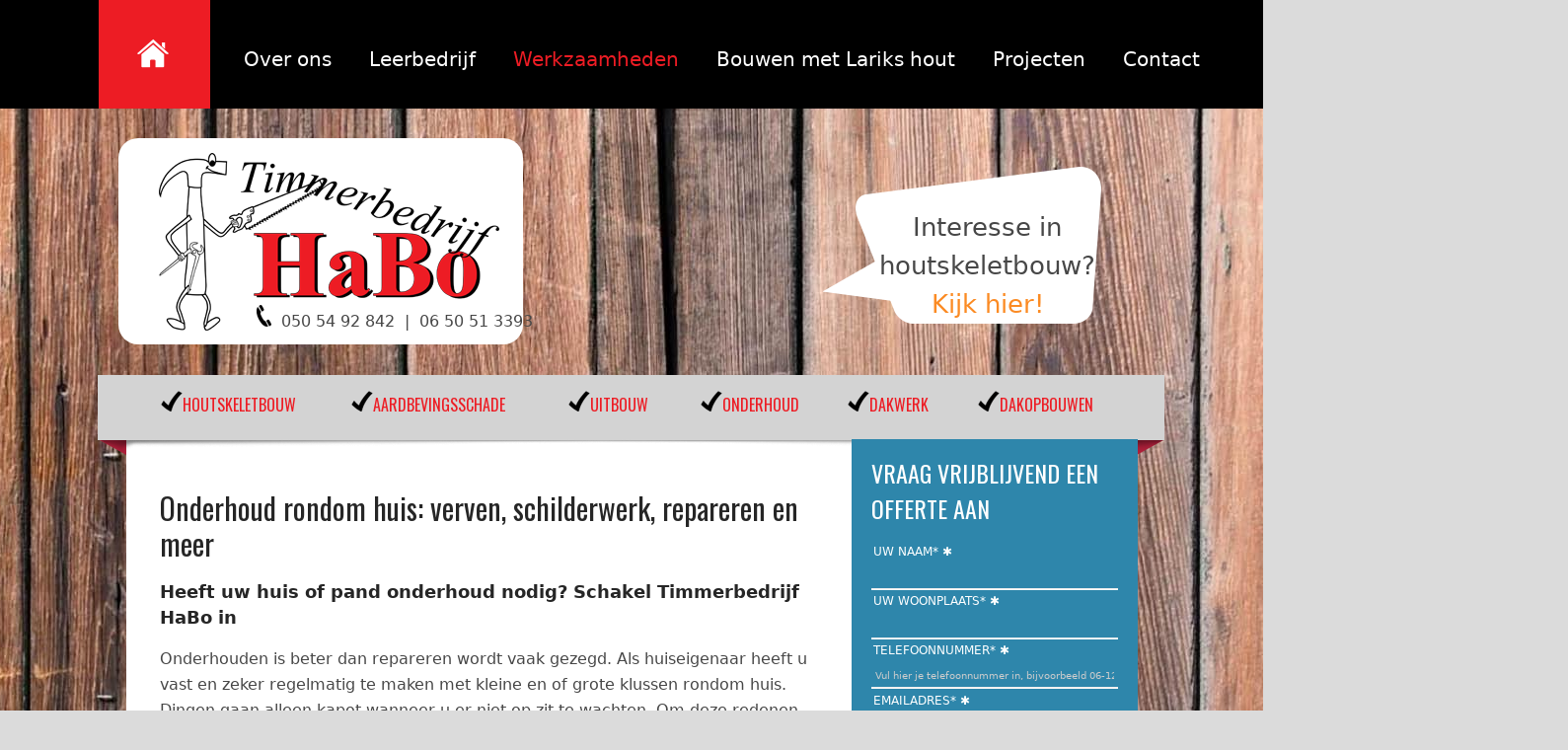

--- FILE ---
content_type: text/javascript; charset=UTF-8
request_url: https://www.timmerbedrijfhabo.nl/source/javascript/javascript.php?c34fa2a4d0c977701c0236064d7df3b4
body_size: 13275
content:
Date.prototype.toISO = function (){var pad = function ( n){return n < 10 ? '0' + n : n;};return '{0}-{1}-{2}'.format(this.getFullYear(),pad( this.getMonth()+ 1),pad( this.getDate()));};if ( !String.prototype.format){String.prototype.format = function (){var content = this + '';for ( var i = 0; i < arguments.length; i++){var value = arguments[ i ];switch ( true){case Array.isArray( value):case typeof value === 'object':content = format_by_object( content, value);break;case typeof value === 'number':case typeof value === 'string':case typeof value === 'boolean':content = replace( content, i, value);}}return content;};var format_by_object = function ( content, data){for ( var key in data){content = replace( content, key, data[ key ]);}return content;};var replace = function ( content, key, value){var regexp = new RegExp( '\\{' + key + '\\}', 'gi');return content.replace( regexp, value);};}HTMLElement.prototype.get_css = function ( attribute){var v = window.getComputedStyle( this, '').getPropertyValue( validate.string( attribute))|| this.style[ attribute ];var n = parseInt( v);return isNaN( n)? v : n;};HTMLElement.prototype.set_css = function ( attribute, value){this.style[ validate.string( attribute)] = validate.scalar( value);};HTMLElement.prototype.css = function ( attribute, value){if ( validate.is.object( attribute)){for ( var name in attribute){this.set_css( name, attribute[ name ]);}}else if ( validate.is.string( value)|| validate.is.number( value)){this.set_css( attribute, value);}else{return this.get_css( attribute);}return this;};Document.prototype.ready = function ( callback){this.addEventListener( 'DOMContentLoaded', callback);};Window.prototype.on = function ( event, callable, options){event_on( this, event, callable, options);};Window.prototype.off = function ( event, options){event_off( this, event, options);};Window.prototype.restore = function ( event, options){event_restore( this, event, options);};NodeList.prototype.on = function ( event, callable){for ( var i = 0; i < this.length; i++){this[ i ].on( event, callable);}};HTMLElement.prototype.on = function ( event, deferer, callable, options){typeof deferer === 'function'? event_on( this, event, deferer, callable): event_on( this, event, on_defered.bind( null, deferer, callable), options);};function on_defered( deferer, callable, e){var target= e.target;var element = target.closest( deferer);if ( element){callable( {type : e.type,target : target,currentTarget: element,pageX: e.pageX,pageY: e.pageY,clientX: e.clientX,clientY: e.clientY,touches: e.touches,which: e.which,altKey : e.altKey,ctrlKey: e.ctrlKey,shiftKey : e.shiftKey,dataTransfer : e.dataTransfer,stopPropagation(){e.stopPropagation();},preventDefault(){e.preventDefault();}});}}function event_on( element, event, callable, options){initiate_event_property( element, 'eventListenerList', event);element.eventListenerList[ event ].push( callable);element.addEventListener( event, callable, options);}function event_off( element, event, options){initiate_event_property( element, 'eventListenerList', event);var events = element.eventListenerList[ event ];if ( events){initiate_event_property( element, 'eventListenerRestore', event);element.eventListenerRestore[ event ] = events;element.eventListenerList[ event ]= [];for ( var i = 0; i < events.length; i++){element.removeEventListener( event, events[ i ], options);}}}function event_restore( element, event, options){initiate_event_property( element, 'eventListenerRestore', event);var events = element.eventListenerRestore[ event ];if ( events){element.off( event, options);element.eventListenerRestore[ event ] = [];for ( var i = 0; i < events.length; i++){element.on( event, events[ i ], options);}}}function initiate_event_property( element, name, event){element[ name ]= element[ name ] || {};element[ name ][ event ] = element[ name ][ event ] || [];}window.onerror = function ( error, url, lineNumber){write_to_console( url + ' ' + lineNumber + ': ' + error);};function window_reload(){window.location.reload();}function window_redirect( location){window.location = location;}function window_redirect_top( location){window.top.location = location;}function write_to_console( message){console.log( message);}function sleep( milliseconds){return new Promise( resolve => setTimeout( resolve, milliseconds || 1000));}function pad( str, max, dir){str = String( str);return str.length < max? pad( (!dir ? '0' : '')+ str + (dir ? '0' : ''), max, dir): str;}window.delay = function (){var timer = {};return function ( callback, milliseconds, id, parameter){id = id || 'delay';milliseconds = milliseconds || 500;clearTimeout( timer[ id ]);timer[ id ] = setTimeout( callback.bind( null, parameter), milliseconds);};}();function integer( mixed){return parseInt( '' + validate.number( mixed));}function number( mixed){return validate.is.value( mixed)&& validate.is.number( mixed)? parseFloat( '' + mixed): 0;}function float( float, decimals){float = parseFloat( '' + (validate.number( float)|| 0));if ( validate.is.number( decimals)){decimals = integer( decimals || 0);var increaseDecimals = float * Math.pow( 10, decimals + 2);var roundAndDecrease = Math.round( increaseDecimals)/ Math.pow( 10, 2);float= Math.round( roundAndDecrease)/ Math.pow( 10, decimals);}return float;}function empty( mixed){switch ( true){case isPlainObject( mixed)&& isEmptyObject( mixed):case mixed === null:case mixed === false:case mixed === undefined:case mixed === 'undefined':case mixed === 0:case mixed === '':case mixed === '0':case mixed.length === 0:return true;}return false;}function isEmptyObject( object){return Object.keys( object).length === 0;}function isPlainObject( object){if ( object === null || typeof (object)!== 'object' || object.nodeType || object === object.window){return false;}return !(object.constructor &&!Object.prototype.hasOwnProperty.call( object.constructor.prototype, 'isPrototypeOf'));}function enter_space_activate( e, callable){if ( validate.is.keycode( e)){switch ( true){case validate.keycode( e)=== KEY_ENTER:case validate.keycode( e)=== KEY_SPACE:validate.function( callable)( e);e.preventDefault();}}}function error_confirm( response, confirm){return response !== LN_SUCCES + ''? response || 'unknown error': confirm;}var create = {input( name, type){var e= create.element( 'input');e.name = name;if ( type){e.type = validate.string( type);}return e;},select( value, options){var e= create.element( 'select');e.name = value;if ( options && options.length){for ( var i = 0; i < options.length; i++){e.appendChild( create.element( 'option', options[ i ]));}}return e;},element( type, content, attributes){attributes = isPlainObject( type)? type : attributes || {};type = isPlainObject( type)? 'div' : type || 'div';var e = document.createElement( type);if ( content){e.appendChild( create.fromHtml( content));}for ( var name in attributes){e.setAttribute( name, attributes[ name ]);}return e;},fromHtml( html){switch ( true){case validate.is.scalar( html):var e = create.element( 'template');e.innerHTML = html;return e.content;case validate.is.node( html):case validate.is.element( html):case validate.is.nodelist( html):return html;}create.error( E_TYPE_HTMLSTRING);},firstChildFromHtml( html){return create.fromHtml( html).firstElementChild;},error( message){throw new Error( message || E_UNDEFINED_MESSAGE);},dragstart( e){if ( e.hasOwnProperty( 'originalEvent')){e = e.originalEvent;}var img = new Image;img.src = IMAGE_EMPTY;e.dataTransfer.setDragImage( img, 0, 0);e.dataTransfer.setData( 'text/html', 'dragstart');e.stopPropagation();}};if ( grecaptcha === undefined){var grecaptcha = {ready(){},execute(){}};}function post( url, data){var l = window.location;return send( 'post', l.protocol + '/' + '/' + l.hostname + (url || ''), data);}function send( method, url, data){switch ( true){case validate.string( method, '"method" is undefined.'):case validate.string( url, '"url" is undefined.'):return false;}var p = $http( url)[ method ]( data);return {done( callback, reject){p.then( callback, reject).catch( write_to_console);}};}function $http( url){var local = {};local.create = {request( data){var request = new FormData;for ( var k in data){request.append( k, data[ k ]);}return request;}};local.ajax = function ( method, url, data){return new Promise( function ( resolve, reject){var xhr = new XMLHttpRequest;if ( !xhr){console.error( 'browser does not support XMLHttpRequest.');}xhr.onload = function (){switch ( this.status){case 200:resolve( this.response);break;default:reject( this.statusText);}};xhr.onerror = function ( e){if ( !e instanceof ProgressEvent){console.error( 'request error occurred');reject( 'a request error occurred ' + this.statusText);}};xhr.onabort = function (){console.warn( 'request aborted: ');reject( 'request aborted');};xhr.ontimeout = function (){console.error( 'request timeout');reject( 'request timeout');};xhr.open( method, url, true);xhr.send(data instanceof FormData? data: local.create.request( data));});};return {post( data){return local.ajax( 'POST', url, data);},get( data){return local.ajax( 'GET', url, data);}};}function extract_directory_from_file( path, extention){var file = '', ext = extention || '.php';if ( path && path.lastIndexOf( ext)> -1){file = path.substring( 0, path.lastIndexOf( ext));}return file.substring( 0, file.lastIndexOf( '/'))+ '/';}const __DIR__ = extract_directory_from_file( window.location.pathname);const LN_SUCCES = 200;const BODY= 'body';const LIMIT = 'limit';const LIMITCLASS= '.limit';const ACTIVE= 'active';const ACTIVECLASS = '.active';const CHILDREN= 'children';const CHILDCLASS= '.children';const IMAGE_EMPTY = '[data-uri]';const OPENED= 'opened';const CLOSED= 'closed';const DRAGOVER= 'dragover';const DRAGAPPEND= 'append';const DATA_ID = 'data-id';const DATA_NODE = '[data-id]';const DATA_NULL = '[data-id="0"]';const KEY_ENTER= 13;const KEY_SHIFT= 16;const KEY_ESCAPE = 27;const KEY_SPACE= 32;const KEY_END= 35;const KEY_HOME = 36;const KEY_LEFT = 37;const KEY_UP = 38;const KEY_RIGHT= 39;const KEY_DOWN = 40;const KEY_N= 78;const KEY_O= 79;const KEY_Y= 89;const validate = {is: {value( mixed){return empty( mixed)=== false;},string( mixed){return typeof mixed === 'string' && validate.is.value( mixed);},number( mixed){return !!(typeof mixed).match( /(number|string)/)&& (mixed * (1 - 1)=== 0);},scalar( mixed){return validate.is.string( mixed)|| validate.is.number( mixed)|| validate.is.boolean( mixed);},boolean( mixed){return typeof mixed === 'boolean';},array( mixed){return Array.isArray( mixed);},object( mixed){return typeof mixed === 'object' && isPlainObject( mixed);},object_google( mixed){return typeof mixed === 'object' && isPlainObject( mixed)&& typeof mixed.Map === 'function'&& typeof mixed.Marker === 'function'&& typeof mixed.LatLngBounds === 'function'&& typeof mixed.LatLng === 'function'&& typeof mixed.fitBounds === 'function'&& typeof mixed.InfoWindow === 'function';},html( mixed){var regEx = new RegExp( '<[a-z][^>]+>', 'ig');return validate.is.string( mixed)&& !!mixed.match( regEx)&& !!mixed.match( regEx)[ 0 ];},path( mixed){var regEx = new RegExp( '^\/', 'ig');return validate.is.string( mixed)&& !!mixed.match( regEx);},date( mixed){var regEx = new RegExp( '^[0-9-]{1,5}-[0-9]{2}-[0-9]{2}$');return validate.is.string( mixed)&& !!mixed.trim().match( regEx);},month( mixed){return !!mixed && validate.is.number( mixed)>= 1 && mixed <= 12;},keycode( mixed){return !empty( mixed)&& ('number' === typeof mixed.which ||'number' === typeof mixed.keyCode);},json( mixed){try{JSON.parse( validate.string( mixed));return true;}catch ( e){return false;}},class( mixed, callable){return validate.is.function( callable)&& mixed&& mixed.constructor.name === callable.name;},call( instance, constructor){return !!constructor && instance instanceof constructor;},classChild( mixed, callable){return validate.is.function( callable)&& mixed&& mixed.constructor.name.indexOf( callable.name)!== -1;},function( mixed){return typeof mixed === 'function';},nodeName( type, mixed){return validate.is.element( mixed)&& mixed.nodeName.toLowerCase()=== type;},file( mixed){return validate.is.nodeName( 'input', mixed)&& mixed.getAttribute( 'type')=== 'file';},submit( mixed){return validate.is.nodeName( 'input', mixed)&& mixed.getAttribute( 'type')=== 'submit';},checkbox( mixed){return validate.is.nodeName( 'input', mixed)&& mixed.getAttribute( 'type')=== 'checkbox';},input( mixed){return validate.is.nodeName( 'input', mixed);},image( mixed){return validate.is.nodeName( 'img', mixed);},select( mixed){return validate.is.nodeName( 'select', mixed);},textarea( mixed){return validate.is.nodeName( 'textarea', mixed);},dom( type, mixed){return validate.is.dom2[ type ]( mixed)|| validate.is.dom1[ type ]( mixed);},node( mixed){return validate.is.dom( 'node', mixed);},element( mixed){return validate.is.dom( 'element', mixed);},document( mixed){return validate.is.dom( 'document', mixed);},nodelist( mixed){return validate.is.dom( 'nodelist', mixed);},fragment( mixed){return validate.is.dom( 'fragment', mixed);},instance( mixed, instance){return 'function' === typeof instance && mixed instanceof instance;},dom2: {node( mixed){return validate.is.instance( mixed, Node);},element( mixed){return validate.is.instance( mixed, HTMLElement);},document( mixed){return validate.is.instance( mixed, document);},nodelist( mixed){return validate.is.instance( mixed, NodeList);},fragment( mixed){return validate.is.instance( mixed, DocumentFragment);}},dom1: {node( mixed){return !!mixed && typeof mixed === 'object'&& typeof mixed.nodeType === 'number'&& typeof mixed.nodeName === 'string';},element( mixed){return validate.is.dom1.node( mixed)&& mixed.nodeType === 1;},document( mixed){return validate.is.dom1.node( mixed)&& mixed.nodeType === 9;},nodelist( mixed){return !!mixed&& typeof mixed.length === 'number'&& typeof mixed.item === 'function'&& typeof mixed.keys === 'function'&& typeof mixed.values === 'function'&& typeof mixed.entries === 'function'&& typeof mixed.forEach === 'function';},fragment( mixed){return validate.is.dom1.node( mixed)&& mixed.nodeType === 11;}},not: {string( mixed){return validate.is.string( mixed)!== true;},function( mixed){return validate.is.function( mixed)!== true;}}},type( type, message, mixed){if ( validate.is.not.string( type)|| validate.is.not.function( validate.is[ type ])){create.error( E_UNDEFINED_TYPE);}return validate.is[ type ].apply( null, Array.prototype.slice.call( arguments, 2))? mixed: create.error( message);},value( mixed, message){return validate.type( 'value', message || E_UNDEFINED_VALUE, mixed);},json( mixed, message){return JSON.parse( validate.type( 'json', message || E_TYPE_JSONSTRING, mixed));},html( mixed, message){return validate.type( 'html', message || E_TYPE_HTMLSTRING, mixed);},path( mixed, message){return validate.type( 'path', message || E_UNDEFINED_PATH, mixed);},date( mixed, message){return validate.type( 'date', message || E_TYPE_DATE, mixed);},month( mixed, message){return validate.type( 'month', message || E_TYPE_MONTH, mixed);},keycode( mixed, message){validate.type( 'keycode', message || E_UNDEFINED_KEYCODE, mixed);return typeof mixed.which === 'number' ? mixed.which : mixed.keyCode;},string( mixed, message){return validate.type( 'string', message || E_TYPE_STRING, mixed);},number( mixed, message){return validate.type( 'number', message || E_TYPE_NUMBER, mixed);},scalar( mixed, message){return validate.type( 'scalar', message || E_TYPE_SCALAR, mixed);},boolean( mixed, message){return validate.type( 'boolean', message || E_TYPE_BOOLEAN, mixed);},array( mixed, message){return validate.type( 'array', message || E_TYPE_ARRAY, mixed);},object( mixed, message){return validate.type( 'object', message || E_TYPE_OBJECT, mixed);},object_google( mixed , message){return validate.type( 'object', message || E_INSTANCEOF_GOOGLE, mixed);},function( mixed, message){return validate.type( 'function', message || E_TYPE_FUNCTION, mixed);},class( mixed, callable, message){var error = E_INSTANCEOF.format( callable.name);return validate.type( 'class', message || error, mixed, callable);},call( instance, constructor, message){validate.type( 'call', message || E_CLASS_CALL, instance, constructor);},classChild( mixed, callable, message){var error = E_INSTANCEOF.format( callable.name);return validate.type( 'classChild', message || error, mixed, callable);},input( mixed, message){return validate.type( 'input', message || E_INSTANCEOF_INPUT, mixed);},checkbox( mixed, message){return validate.type( 'input', message || E_INSTANCEOF_CHECKBOX, mixed);},image( mixed, message){return validate.type( 'image', message || E_INSTANCEOF_IMAGE, mixed);},select( mixed, message){return validate.type( 'select', message || E_INSTANCEOF_SELECT, mixed);},element( mixed, message){return validate.type( 'element', message || E_INSTANCEOF_HTMLELEMENT, mixed);},document( mixed, message){return validate.type( 'document', message || E_INSTANCEOF_HTMLDOCUMENT, mixed);},nodelist( mixed, message){return validate.type( 'nodelist', message || E_INSTANCEOF_NODELIST, mixed);},fragment( mixed, message){return validate.type( 'fragment', message || E_INSTANCEOF_HTMLELEMENT, mixed);}};const E_TYPE = 'Variable is not a(n)[{0}]';const E_TYPE_NUMBER= E_TYPE.format( 'number');const E_TYPE_BOOLEAN = E_TYPE.format( 'boolean');const E_TYPE_STRING= E_TYPE.format( 'string');const E_TYPE_SCALAR= E_TYPE.format( 'scalar');const E_TYPE_ARRAY = E_TYPE.format( 'array');const E_TYPE_OBJECT= E_TYPE.format( 'object');const E_TYPE_FUNCTION= E_TYPE.format( 'function');const E_TYPE_FORM= E_TYPE.format( '(Form)Element');const E_TYPE_HTMLSTRING= E_TYPE.format( 'HTML String');const E_TYPE_JSONSTRING= E_TYPE.format( 'JSON String');const E_TYPE_DATE= E_TYPE.format( 'date');const E_TYPE_MONTH = E_TYPE.format( 'month');const E_CLASS_CALL = 'Cannot call this class as a function';const E_FUNCTION = '{0} is not a function';const E_FUNCTION_PREVENTDEFAULT= E_FUNCTION.format( 'e.preventDefault');const E_FUNCTION_STOPPROPAGATION = E_FUNCTION.format( 'e.stopPropagation');const E_INSTANCEOF = 'Variable is not an instanceOf class [{0}].';const E_INSTANCEOF_DATE= E_INSTANCEOF.format( 'Date');const E_INSTANCEOF_MESSAGE = E_INSTANCEOF.format( 'Message');const E_INSTANCEOF_NODELIST= E_INSTANCEOF.format( '(HTML)NodeList');const E_INSTANCEOF_HTMLELEMENT = E_INSTANCEOF.format( '(HTML)Element');const E_INSTANCEOF_HTMLDOCUMENT= E_INSTANCEOF.format( '(HTML)Document');const E_INSTANCEOF_IMAGE = E_INSTANCEOF.format( '(Image)Element');const E_INSTANCEOF_INPUT = E_INSTANCEOF.format( '(Input)Element');const E_INSTANCEOF_CHECKBOX= E_INSTANCEOF.format( '(Checkbox)Element');const E_INSTANCEOF_SELECT= E_INSTANCEOF.format( '(Select)Element');const E_INSTANCEOF_GOOGLE= E_INSTANCEOF.format( 'google.maps');const E_INSTANCEOF_GOOGLEMAP = E_INSTANCEOF.format( 'Map');const E_INSTANCEOF_GOOGLEMARKER= E_INSTANCEOF.format( 'Google_Marker');const E_INSTANCEOF_DRAGGABLE = E_INSTANCEOF.format( 'Draggable');const E_INSTANCEOF_RECORD= E_INSTANCEOF.format( 'Record');const E_INSTANCEOF_SCROLLER= E_INSTANCEOF.format( 'Scroller');const E_UNDEFINED= '{0} is undefined.';const E_UNDEFINED_DATA_ID= E_UNDEFINED.format( '[data-id]');const E_UNDEFINED_PATH = E_UNDEFINED.format( 'Path');const E_UNDEFINED_LIST = E_UNDEFINED.format( 'List');const E_UNDEFINED_MESSAGE= E_UNDEFINED.format( 'Error message');const E_UNDEFINED_RECORD = E_UNDEFINED.format( 'Record(s)');const E_UNDEFINED_VALUE= E_UNDEFINED.format( 'Value');const E_UNDEFINED_KEYCODE= E_UNDEFINED.format( 'Keycode');const E_UNDEFINED_TYPE = E_UNDEFINED.format( 'Type');const E_UNDEFINED_TITLE= E_UNDEFINED.format( 'title element');const E_UNDEFINED_VISIBLE= E_UNDEFINED.format( 'visible element');const E_UNDEFINED_SCROLLER = E_UNDEFINED.format( 'scroller element');function Slideshow(){validate.call( this, Slideshow);var share = this, local = {};const DEFAULT_SPEED_LEVEL = 1;const SECOND_TO_MILLISECOND = 1000;local.timer = 0;local.pointer = 0;local.stop = false;local.element = false;local.navigation = false;local.speed = [0, 12, 8, 4, 2, 1];local.get = {timer(){return local.timer;},pointer(){return local.pointer;},speed(){var speed = localStorage.slideshow_timer || local.get.element().getAttribute( 'data-speed');return speed ? integer( speed): DEFAULT_SPEED_LEVEL;},stop(){return validate.element( local.stop);},element(){return validate.element( local.element);},slider(){return local.get.element().closest( '.slider');},navigation(){return validate.nodelist( local.navigation);},children(){return local.get.element().children;},count(){return local.get.children().length - 1;},current: {element(){return local.get.children()[ local.get.pointer()];},navigation(){return local.get.navigation()[ local.get.pointer()];}}};local.seek = {navigation( element){var navigation = local.get.navigation();for ( var i = 0; i < navigation.length; i++){if ( navigation[ i ] === element){return i;}}return 0;}};local.set = {timer( value){local.timer = value;},speed( value){if ( value){local.get.element().setAttribute( 'data-speed', value);}},active(){if ( local.is.slideshow()){local.get.current.element().classList.add( ACTIVE);}if ( local.is.navigation()){local.get.current.navigation().classList.add( ACTIVE);}},stop( value){local.stop = value;local.get.stop();},element( value){local.element = value;local.get.element();},navigation( value){local.navigation = value;local.get.navigation();},pointer( pointer){local.clear.active();local.pointer = local.calculate.pointer( pointer);}};share.set= {};share.set.stop = local.set.stop;share.set.element= local.set.element;share.set.navigation = local.set.navigation;local.slide = function (){var speed = local.calculate.speed( local.get.speed());if ( speed){local.set.speed( speed);var time = local.speed[ speed ] * SECOND_TO_MILLISECOND;local.clear.timer();local.set.timer( setTimeout( local.move.next, time));}local.set.active();};local.move = {next(){local.set.pointer( local.get.pointer()+ 1);local.slide();},previous(){local.set.pointer( local.get.pointer()- 1);local.slide();},navigation( e){var element = validate.element( e.currentTarget);if ( element.classList.contains( 'active')){share.event.stop();return;}local.set.pointer( local.seek.navigation( element));local.slide();}};local.calculate = {pointer( value){var max = local.get.count();return value > max ? 0 : (value < 0 ? max : value);},speed( value){var speed;if ( validate.is.number( value)){speed = integer( value);speed = Math.min( Math.max( speed, 0), local.speed.length - 1);}return speed || 0;}};local.is = {stop(){return local.stop !== false;},slideshow(){return local.get.children().length > 0;},navigation(){return local.navigation !== false && empty( local.navigation)=== false;}};local.clear = {timer(){clearTimeout( local.get.timer());},active(){if ( local.is.slideshow()){local.get.current.element().classList.remove( ACTIVE);}if ( local.is.navigation()){local.get.current.navigation().classList.remove( ACTIVE);}if ( local.is.stop()){local.get.stop().classList.remove( ACTIVE);}}};share.event = {next: local.move.next,previous: local.move.previous,navigation: local.move.navigation,stop(){var element = local.get.stop();if ( element.classList.contains( ACTIVE)){local.move.next();element.classList.remove( ACTIVE);}else{local.clear.timer();element.classList.add( ACTIVE);}}};share.initiate ={navigation(){if ( local.is.navigation()){var elements = local.get.children(),navigation = local.get.navigation(),element= navigation[ 0 ];for ( var i = navigation.length; i < elements.length; i++){element.parentNode.insertBefore( element.cloneNode( true), element);}}}};share.execute = local.slide;}function Readmore(){validate.call( this, Readmore);var share = this, local = {};local.elements = [];local.get = {elements(){return local.elements;},open( e){return e.dataset.open || 'lees meer...';},close( e){return e.dataset.close || 'lees minder...';}};local.set = {elements( value){local.elements = validate.nodelist( value);},open( e){e.dataset.display = 'true';e.style.height= e.scrollHeight + 'px';},close( e){e.dataset.display = '';e.style.height= '';}};share.set= {};share.set.elements = local.set.elements;local.is = {open( e){return e.dataset.display === 'true';}};local.create = {toggle( value){return create.element( 'a', value, {'href' : '/','class': 'toggle','title': value});}};local.clear = {};share.event = {click( e){var toggle = validate.element( e.currentTarget);var readmore = toggle.previousElementSibling;if ( local.is.open( readmore)){toggle.innerHTML = local.get.open( readmore);toggle.setAttribute( 'title', local.get.open( readmore));local.set.close( readmore);}else{toggle.innerHTML = local.get.close( readmore);toggle.setAttribute( 'title', local.get.close( readmore));local.set.open( readmore);}e.preventDefault();},keydown( e){enter_space_activate( e, share.event.click);}};share.execute = function (){var elements = local.get.elements();for ( var i = 0; i < elements.length; i++){var e = elements[ i ];e.parentNode.insertBefore(local.create.toggle( local.get.open( e)),e.nextSibling);}};}function Runner(){var share = this, local = {};validate.call( share, Runner);local.elements = false;local.steps = 0;local.interval = 0;local.options = {rootMargin: '0px',threshold : 1};local.get = {elements(){return validate.nodelist( local.elements);},options(){return validate.object( local.options);},steps(){return validate.number( local.steps);},interval(){return validate.number( local.interval);}};local.set = {elements( value){local.elements = value;local.get.elements();},options( value){local.options = value;local.get.options();},steps( value){local.steps = value;local.get.steps();},interval( value){local.interval = value;local.get.interval();}};share.set= {};share.set.elements = local.set.elements;share.set.steps= local.set.steps;share.set.interval = local.set.interval;share.set.options= local.set.options;local.format = {number( value){return new Intl.NumberFormat( 'nl-NL').format( value);}};local.observer = function ( entries, observer){entries.forEach( entry =>{if ( entry.isIntersecting){observer.disconnect();var regEx = new RegExp( '[^0-9]', 'gi');var run= entry.target;var end= parseInt( run.innerHTML.replace( regEx, '')),step = Math.floor( end / local.get.steps());run.innerHTML = local.format.number( step);local.runner( run, step, step, end);}});};local.runner = function ( run, step, current, end){var value = current + step;if ( value > end){run.innerHTML = local.format.number( end);}else{run.innerHTML = local.format.number( value);setTimeout( local.runner.bind( null, run, step, value, end), local.get.interval());}};share.execute = function (){local.get.elements().forEach( runner =>{if ( runner){new IntersectionObserver( local.observer, local.get.options()).observe( runner);}});};}function Elements_Resize(){validate.call( this, Elements_Resize);var share = this, local = {};local.delta = 0;local.threshold = 0;local.get = {delta( e){return e.offsetTop + e.scrollHeight + local.get.padding( e)- local.threshold;},padding( e){return local.is.contentBox( e)? e.css( 'padding-top')+ e.css( 'padding-bottom'): 0;},movable(){return local.get.elements.text().concat( local.get.elements.image()).filter( function ( e){return local.is.movable( e);});},resizable(){return local.get.elements.text().concat( local.get.elements.menu());},elements: {content(){return document.body.querySelector( '#hoofd > #content');},bottom(){return document.body.querySelector( '#hoofd > #bottom');},text(){return local.create.list(document.body.querySelectorAll( '#hoofd > .element.text'));},image(){return local.create.list(document.body.querySelectorAll( '#hoofd > .element.image'));},menu(){return local.create.parent_list(document.body.querySelectorAll( '#hoofd > .element.menu .vertical'));}}};local.set = {max( value){local.delta = Math.max( local.delta, value);},threshold( value){local.threshold = value;}};local.increase = {height(){local.increase.elements.height();local.increase.elements.top();local.increase.contentHeight();},elements: {top(){if ( local.delta){var movable = local.get.movable();for ( var i = 0; i < movable.length; i++){var e = movable[ i ];e.css( 'top', '');e.css( 'top', (e.css( 'top')+ local.delta)+ 'px');}}},height(){var resizables = local.get.resizable();for ( var i = 0; i < resizables.length; i++){var e = resizables[ i ];if ( local.is.bigger( e)){if ( local.is.movable( e)=== false){var delta = local.get.delta( e);if ( delta > 0){local.set.max( delta);}}e.css( 'height', e.scrollHeight + 'px');}}}},contentHeight(){var e = local.get.elements.content();e.css( 'height', '');e.css( 'height', (e.css( 'height')+ local.delta)+ 'px');}};local.is = {bigger( e){e.css( 'height', '');return e.scrollHeight - local.get.padding( e)> e.css( 'height');},movable( e){return e.offsetTop >= local.threshold;},resizable(){return local.is.not.responsive()&& local.is.not.mobile()&& local.is.not.template()&& local.is.bottom();},bottom(){return document.querySelector( '#bottom');},not: {responsive(){return !document.querySelector( '[data-responsive]');},mobile(){return !document.body.classList.contains( 'mobile');},template(){return !document.body.classList.contains( 'template');}},contentBox( e){return e.css( 'box-sizing')=== 'content-box';}};local.create = {list( nodeList){var response = [];for ( var i = 0; i < nodeList.length; i++){response.push( nodeList[ i ]);}return response;},parent_list( nodeList){var response = [];for ( var i = 0; i < nodeList.length; i++){response.push( nodeList[ i ].parentNode);}return response;}};local.clear = {height(){var styles = document.body.querySelectorAll( '#hoofd > .structure[style]');for ( var i = 0; i < styles.length; i++){styles[ i ].removeAttribute( 'style');}},style(){var styles = document.body.querySelectorAll( '[style=""]');for ( var i = 0; i < styles.length; i++){styles[ i ].removeAttribute( 'style');}}};share.resize = function (){if ( local.is.resizable()){local.delta = 0;local.clear.height();local.set.threshold( local.get.elements.bottom().offsetTop);local.increase.height();local.clear.style();}};}var RSZ = new Elements_Resize;window.onload = RSZ.resize;document.ready( function (){RSZ.resize();var modules = [];modules.push( '.module.artikel [for] + section');modules.push( '.module.tarieven [for] + ul');modules.push( '.module.eigenschappen [for] + section');var accordion = document.querySelectorAll( modules.join( ','));accordion.on( 'transitionend', RSZ.resize);});function Calendar(){validate.call( this, Calendar);var share = this, local = {};local.date = new Date;local.input = false;local.start = false;local.range = 0;local.included = [];local.excluded = [];local.selected = '';local.calendar = false;local.appendTo = false;local.preserve = false;local.get = {date(){return validate.class( local.date, Date, E_INSTANCEOF_DATE);},input(){return validate.input( local.input);},appendTo(){return validate.element( local.appendTo);},calendar(){return local.calendar;},first: {sunday(){var year= local.get.current.year(),month = local.get.current.month(),date= new Date( year, month);while ( date.getDay()!== 0){date.setDate( date.getDate()- 1);}return date;},month(){return local.create.date( local.get.current.year());},decade(){return local.create.date( local.get.current.decade()- 1);},century(){return local.create.date( local.get.current.century()- 10);}},active: {day( DATE){return DATE.toISO()=== local.get.date().toISO()? ' active' : '';},month( DATE){return DATE.getMonth()=== local.get.current.month()? ' active' : '';},year( DATE){return DATE.getFullYear()=== local.get.current.year()? ' active' : '';},decade( DATE){var decade_a = local.get.current.decade( DATE.getFullYear());var decade_b = local.get.current.decade();return decade_a === decade_b ? ' active' : '';}},current: {datename(){return local.get.current.day()+ ' ' + local.create.name.month( local.get.current.month(), 'long')+ ' ' + local.get.current.year();},day(){return local.get.date().getDate();},month(){return local.get.date().getMonth();},year(){return local.get.date().getFullYear();},decade( year){return Math.floor( (year || local.get.current.year())/ 10)* 10;},century(){return Math.floor( local.get.current.year()/ 100)* 100;}},selected: {weekend( DATE){return DATE.getDay()=== 0 || DATE.getDay()=== 6 ? ' weekend' : '';},month( DATE){if ( DATE.getMonth()=== local.get.current.month()|| local.is.selected_all()){if ( local.is.not.before_start( DATE)){if ( local.is.not.excluded( DATE)){if ( local.is.included( DATE)){if ( local.is.range( DATE)){if ( DATE.getMonth()!== local.get.current.month()&& local.is.selected_all()){var d = local.get.date();var date_number_current = integer( d.toISO().replaceAll( '-', ''));var date_number = integer( DATE.toISO().replaceAll( '-', ''));if ( date_number < date_number_current){return 'selected previous';}else if ( date_number > date_number_current){return 'selected next';}else{return 'selected';}}else{return 'selected';}}}}}}return 'unselected';},year( DATE){var year = DATE.getFullYear();var min= local.get.current.decade();return year >= min && year < (min + 10)? 'selected': 'unselected';},decade( DATE){var year = DATE.getFullYear();var min= local.get.current.century();return year >= min && year < (min + 100)? 'selected': 'unselected';}}};local.set = {date( value){local.date = value;local.get.date();},input( value){local.input = value;local.get.input();},included( value){local.included = validate.json( value);},excluded( value){local.excluded = validate.json( value);},appendTo( value){local.appendTo = value;local.get.appendTo();},calendar( value){local.calendar = value;},preserve(){local.preserve = true;},selected( value = ''){local.selected = value;},content( element){var calendar = local.get.calendar();if ( calendar){local.clear.calendar();calendar.appendChild( element);}else{calendar = create.element( 'section', element, { 'class': 'calendar' });local.set.calendar( calendar);local.get.appendTo().appendChild( calendar);}}};share.set= {};share.set.input= local.set.input;share.set.included = local.set.included;share.set.excluded = local.set.excluded;share.set.selected = local.set.selected;share.set.preserve = local.set.preserve;share.set.appendTo = local.set.appendTo;local.create = {date: function ( year, month = 0, day = 1){var date = new Date;date.setHours( 0, 0, 0, 0);date.setDate( day);date.setFullYear( year); date.setMonth( month); return date;},name: {day( day){var DATE = local.create.date( 2015, 1, day || 0);return DATE.toLocaleString( 'default', { weekday: 'short' }).toLowerCase();},month( month, type){var DATE = local.create.date( 2015, month, 1);return DATE.toLocaleString( 'default', { month: type }).toLowerCase();}},header: {top( content, colspan){return create.element( 'td', create.element( 'span', content, { 'class': 'header top' }), { 'colspan': colspan });},bottom( content, colspan){return create.element( 'td', create.element( 'span', content, { 'class': 'header bottom' }), { 'colspan': colspan });}},current( columns){var hb, tr, td;tr = create.element( 'tr');hb = create.element( 'span', local.get.current.datename(), { 'class': 'header bottom' });td = tr.appendChild( create.element( 'td', hb, { 'colspan': columns }));td.on( 'click', share.event.calendar.current);return tr;},navigation: {top( type){var td = create.element( 'td');td.appendChild( local.create.navigation.left( type));td.appendChild( local.create.navigation.right( type));return td;},left( type){var nav = create.element( 'span', '&nbsp;', { 'class': 'fa fa-angle-left' });nav.on( 'click', share.event.previous[ type ]);return nav;},right( type){var nav = create.element( 'span', '&nbsp;', { 'class': 'fa fa-angle-right' });nav.on( 'click', share.event.next[ type ]);return nav;}},month(){var table, tr, hd, columns = 7;table = create.element( 'table', '', { 'class': 'month' });table.on( 'wheel', share.event.wheel.month);table.on( 'click', '.selected', share.event.calendar.month);tr = table.appendChild( create.element( 'tr'));hd = local.create.header.top( local.create.name.month( local.get.current.month(), 'long'), 3);hd.on( 'click', share.event.header.month);tr.appendChild( hd);tr.appendChild( create.element( 'td', local.create.name.day( 4)));tr.appendChild( create.element( 'td', local.create.name.day( 5)));tr.appendChild( create.element( 'td', local.create.name.day( 6)));tr.appendChild( create.element( 'td', local.create.name.day( 7), { 'class': 'weekend' }));local.create.calendar.month( table);hd = local.create.header.bottom( local.get.current.datename(), columns - 2);tr = table.appendChild( create.element( 'tr'));tr.appendChild( create.element( 'td', local.create.navigation.left( 'month')));tr.appendChild( hd);tr.appendChild( create.element( 'td', local.create.navigation.right( 'month')));return table;},year(){var table, tr, hd, columns = 3;table = create.element( 'table', '', { 'class': 'year' });table.on( 'wheel', share.event.wheel.year);table.on( 'click', '.selected', share.event.calendar.year);hd = local.create.header.top( local.get.current.year(), 2);hd.on( 'click', share.event.header.year);tr = table.appendChild( create.element( 'tr'));tr.appendChild( hd);tr.appendChild( local.create.navigation.top( 'year'));local.create.calendar.year( table);table.appendChild( local.create.current( columns));return table;},decade(){var decade = local.get.current.decade(), table, tr, hd, columns = 3;table = create.element( 'table', '', { 'class': 'decade' });table.on( 'wheel', share.event.wheel.decade);table.on( 'click', '.selected', share.event.calendar.decade);hd = local.create.header.top( decade + '-' + (decade + 9), 2);hd.on( 'click', share.event.header.decade);tr = table.appendChild( create.element( 'tr'));tr.appendChild( hd);tr.appendChild( local.create.navigation.top( 'decade'));local.create.calendar.decade( table);table.appendChild( local.create.current( columns));return table;},century(){var century = local.get.current.century(), table, tr, columns = 3;table = create.element( 'table', '', { 'class': 'century' });table.on( 'wheel', share.event.wheel.century);table.on( 'click', '.selected', share.event.calendar.century);tr = table.appendChild( create.element( 'tr'));tr.appendChild( local.create.header.top( century + '-' + (century + 90), 2));tr.appendChild( local.create.navigation.top( 'century'));local.create.calendar.century( table);table.appendChild( local.create.current( columns));return table;},calendar: {cell: {day( DATE){return create.element( 'td', pad( DATE.getDate(), 2), {'data-date': DATE.toISO(),'class':local.get.selected.month( DATE)+local.get.selected.weekend( DATE)+local.get.active.day( DATE)});},month( DATE){var name = local.create.name.month( DATE.getMonth(), 'short');return create.element( 'td',name.substring( 0, 3), {'data-date': DATE.toISO(),'class': 'selected' + local.get.active.month( DATE)});},year( DATE){return create.element( 'td', DATE.getFullYear()+ '', {'data-date': DATE.toISO(),'class': local.get.selected.year( DATE)+ local.get.active.year( DATE)});},decade( DATE){return create.element( 'td', DATE.getFullYear()+ '', {'data-date': DATE.toISO(),'class': local.get.selected.decade( DATE)+ local.get.active.decade( DATE)});}},month( table){var DATE = local.get.first.sunday(), tr, weeks = 6, days = 7;for ( var i = 0; i < weeks; i++){tr = table.appendChild( create.element( 'tr'));for ( var j = 0; j < days; j++){tr.appendChild( local.create.calendar.cell.day( DATE));DATE.setDate( DATE.getDate()+ 1);}}return table;},year( table){var DATE = local.get.first.month(), tr, rows = 4, columns = 3;for ( var i = 0; i < rows; i++){tr = table.appendChild( create.element( 'tr'));for ( var j = 0; j < columns; j++){tr.appendChild( local.create.calendar.cell.month( DATE));DATE.setMonth( DATE.getMonth()+ 1);}}return table;},decade( table){var DATE = local.get.first.decade(), tr, rows = 4, columns = 3;for ( var i = 0; i < rows; i++){tr = table.appendChild( create.element( 'tr'));for ( var j = 0; j < columns; j++){tr.appendChild( local.create.calendar.cell.year( DATE));DATE.setFullYear( DATE.getFullYear()+ 1);}}return table;},century( table){var DATE = local.get.first.century(), tr, rows = 4, columns = 3;for ( var i = 0; i < rows; i++){tr = table.appendChild( create.element( 'tr'));for ( var j = 0; j < columns; j++){tr.appendChild( local.create.calendar.cell.decade( DATE));DATE.setFullYear( DATE.getFullYear()+ 10);}}return table;}},orientation(){if ( local.input && local.calendar){var input= local.get.input();var calendar = local.get.calendar();var align = input.dataset.align? local.create.orientation_data_align( input): local.create.orientation_calculated( input, calendar);calendar.setAttribute( 'data-align', align);}},orientation_data_align( input){var regEx = new RegExp( '^(top|right)$', 'i');return input.dataset.align.match( regEx)? input.dataset.align: 'bottom';},orientation_calculated( input, calendar){var input_top = local.create.offset( input);var input_width = input.css( 'width');var calendar_width= calendar.css( 'width');var calendar_height = calendar.css( 'height');switch ( true){case input_top > calendar_height:return 'top';case input_width > calendar_width + 140:return 'right';default:return 'bottom';}},offset( e){var offset = 0, n;while ( e){n = e[ 'offsetTop' ];offset += isNaN( n)? 0 : n;e = e.parentNode;}return offset;}};local.is = {not: {preserve(){return local.is.preserve()=== false;},before_start( DATE){var start = new Date( local.start || null);return local.start === false || DATE.toISO()>= start.toISO();},excluded( DATE){switch ( true){case local.excluded.includes( DATE.toISO()):case local.excluded.includes( DATE.getDay()):case local.excluded.includes( DATE.getDay()+ ''):return false;}return true;}},range( DATE){if ( local.start && local.range){var ms = Math.abs( local.start - DATE);var days = Math.ceil( ms / (1000 * 60 * 60 * 24));return (days % local.range)=== 0;}return true;},included( DATE){return local.included.length === 0 || local.included.includes( DATE.toISO());},preserve(){return local.preserve === true;},previous(){return window.calendar instanceof Calendar;},selected_all(){return local.selected === 'all';}};local.clear = {calendar(){local.get.calendar().innerHTML = '';},previous(){if ( local.is.previous()){window.calendar.close();}}};share.close = function (){var calendar = local.get.calendar();if ( calendar){calendar.parentNode.removeChild( calendar);delete window.calendar;}local.calendar = false;};local.process = {start(){var input = local.get.input();switch ( true){case input.dataset.start === 'today':local.start = new Date;local.start.setHours( 0, 0, 0, 0);break;case validate.is.date( input.dataset.start):local.start = new Date( input.dataset.start);local.start.setHours( 0, 0, 0, 0);break;}},range(){var input = local.get.input();if ( validate.is.number( input.dataset.range)){local.range = integer( input.dataset.range);}},date(){var input = local.get.input();var DATE= validate.is.date( input.value)? new Date( input.value): new Date;local.set.date( DATE);},included(){var input = local.get.input();if ( input.dataset.included && input.dataset.included.length){local.set.included( input.dataset.included);}},excluded(){var input = local.get.input();if ( input.dataset.excluded && input.dataset.excluded.length){local.set.excluded( input.dataset.excluded);}},selected(){var input = local.get.input();if ( input.dataset.selected && input.dataset.selected.length && input.dataset.selected === 'all'){local.set.selected( input.dataset.selected);}},calendar(){if ( local.is.not.preserve()){local.clear.previous();window.calendar = share;document.body.on( 'click', share.event.exit);}}};share.event = {input( e){e.stopPropagation();local.process.calendar();local.set.input( e.currentTarget);local.process.start();local.process.range();local.process.included();local.process.excluded();local.process.selected();local.process.date();local.set.content( local.create.month());local.create.orientation();},resize: local.create.orientation,exit( e){var target = validate.element( e.target);var calendar = target.closest( '.calendar');if ( !calendar){local.clear.previous();}},remove(){var input = local.get.input();input.value = '';},header: {month( e){e.stopPropagation();local.set.content( local.create.year());},year( e){e.stopPropagation();local.set.content( local.create.decade());},decade( e){e.stopPropagation();local.set.content( local.create.century());}},calendar: {current( e){e.stopPropagation();local.set.date( local.create.date(local.get.current.year(),local.get.current.month(),local.get.current.day()));local.set.content( local.create.month());},month( e){e.stopPropagation();var input = local.get.input();var date= validate.date( validate.element( e.currentTarget).dataset.date);local.set.date( new Date( date));input.value = date;input.checkValidity();local.is.preserve()? local.set.content( local.create.month()): share.close();},type( e, type){e.stopPropagation();var date = validate.element( e.currentTarget).dataset.date;local.set.date( new Date( validate.date( date)));local.set.content( local.create[ type ]());},year( e){share.event.calendar.type( e, 'month');},decade( e){share.event.calendar.type( e, 'year');},century( e){share.event.calendar.type( e, 'decade');}},wheel: {type( e, type){e.preventDefault();validate.number( e.deltaY)> 0? share.event.next[ type ]( e): share.event.previous[ type ]( e);},month( e){share.event.wheel.type( e, 'month');},year( e){share.event.wheel.type( e, 'year');},decade( e){share.event.wheel.type( e, 'decade');},century( e){share.event.wheel.type( e, 'century');}},next: {month( e){e.stopPropagation();var date = local.get.current.day();local.set.date( local.create.date(local.get.current.year(),local.get.current.month()+ 1,date > 28 ? 28 : date));local.set.content( local.create.month());},type( e, type, n){e.stopPropagation();local.set.date( local.create.date( local.get.current.year()+ n));local.set.content( local.create[ type ]());},year( e){share.event.next.type( e, 'year', 1);},decade( e){share.event.next.type( e, 'decade', 10);},century( e){share.event.next.type( e, 'century', 100);}},previous: {month( e){e.stopPropagation();var date = local.get.current.day();local.set.date( local.create.date(local.get.current.year(),local.get.current.month()- 1,date > 28 ? 28 : date));local.set.content( local.create.month());},type( e, type, n){share.event.next.type( e, type, -n);},year( e){share.event.previous.type( e, 'year', 1);},decade( e){share.event.previous.type( e, 'decade', 10);},century( e){share.event.previous.type( e, 'century', 100);}}};}function Input_File(){validate.call( this, Input_File);var share = this, local = {};const INPUT = 'input[type="file"]';const PLACEHOLDER = 'input[type="text"]';local.input = false;local.get = {input(){return validate.input( local.input);},placeholder(){return validate.input(local.get.input().parentNode.querySelector( PLACEHOLDER));},filenames(){var names = [],files = local.get.input().files;for ( var i = 0; i < files.length; i++){names.push( files[ i ].name);}return names;}};local.set = {input( value){local.input = value;local.get.input();},value( value){local.get.placeholder().value = value.join( ', ');}};share.set = {};share.set.input = local.set.input;local.clear = {input(){var e= local.get.input();e.type = '';e.type = 'file';}};local.validate = function (){var size= 0,input = local.get.input(),placeholder = local.get.placeholder(),max = parseInt( input.dataset.size)|| 0,count = parseInt( input.dataset.count)|| 0,label = input.parentNode.querySelector( 'label');if ( !max || !count){return true;}for ( var i = 0; i < input.files.length; i++){var file = input.files[ i ];size += file.size;}var error = size > max? 'Totale bestands formaat is te groot ( maximaal ' + (max / (1024 * 1024))+ 'MB)': (input.files.length > count? 'Teveel bestanden ( maximaal ' + count + ')': '');placeholder.classList.remove( 'error');if ( label){label.removeAttribute( 'data-error');}if ( error){placeholder.classList.add( 'error');if ( label){label.setAttribute( 'data-error', error);}return false;}return true;};share.validate = local.validate;share.event = {change( e){local.set.input( e.currentTarget);local.set.value( local.get.filenames());local.validate();e.stopPropagation();},remove( e){var parent = validate.element( e.currentTarget).parentNode;local.set.input( parent.querySelector( INPUT));local.clear.input();local.set.value( local.get.filenames());local.validate();}};}document.ready( function (){var i, form, input, inputs, parent;inputs = document.querySelectorAll( '[data-message]');inputs.on( 'invalid', function ( e){input = e.currentTarget;input.setCustomValidity( '');if ( !input.validity.valid){input.setCustomValidity( input.dataset.message);}});inputs.on( 'input', function ( e){input = e.currentTarget;input.setCustomValidity( '');});if ( typeof Input_File === 'function'){var FLE = new Input_File;inputs = document.querySelectorAll( 'input[type=file]');inputs.on( 'change', FLE.event.change);for ( i = 0; i < inputs.length; i++){parent = inputs[ i ].parentNode;parent.on( 'click', '.remove', FLE.event.remove);}for ( i = 0; i < inputs.length; i++){form = inputs[ i ].closest( 'form');if ( form.dataset.event !== 'true'){form.setAttribute( 'data-event', 'true');form.on( 'submit', function ( e){var inputs = this.querySelectorAll( 'input[type=file]');for ( var i = 0; i < inputs.length; i++){FLE.set.input( inputs[ i ]);if ( FLE.validate()=== false){e.stopPropagation();e.preventDefault();return false;}}return true;});}}}if ( typeof Calendar === 'function'){var CLD, dates = document.querySelectorAll('input[type="date"],input[type="datum"]');for ( i = 0; i < dates.length; i++){input = dates[ i ];CLD = new Calendar;CLD.set.input( input);CLD.set.appendTo( input.parentNode);window.on( 'resize', CLD.event.resize);input.on( 'click', CLD.event.input);parent = input.parentNode;parent.on( 'click', '.remove', CLD.event.remove);}}var honeytraps = document.querySelectorAll( '.RTZABKGUAGH');for ( i = 0; i < honeytraps.length; i++){var honeytrap = honeytraps[ i ];if ( honeytrap.value){var submit = get_current_form_element( honeytrap, 'input[type=submit]');if ( submit){submit.on( 'click', clear_honeytrap);}}}function clear_honeytrap( e){var honeytrap = get_current_form_element( e.currentTarget, '.RTZABKGUAGH');if ( honeytrap){honeytrap.setAttribute( 'value', '!Trojan');}}function get_current_form_element( element, query){var form = element.closest( 'form');return form ? form.querySelector( query): false;}inputs = document.querySelectorAll( 'form [data-sitekey]');inputs.on( 'click', select_recaptcha);function select_recaptcha( e){input = e.currentTarget;input.value = input.checked ? retrieve_recaptcha( input): '';}function retrieve_recaptcha( input){grecaptcha.ready( function (){grecaptcha.execute( input.dataset.sitekey, { action: 'submit' }).then( function ( token){if ( token){input.value = token;}});});return input.value;}});document.ready( function (){var BODY = document.body, i;var translate = document.querySelector( '#google_translate_element');if ( translate){translate.on( 'click', load_google_translate);translate.on( 'keyup', load_google_translate_keyboard);}var slideshows = document.getElementsByClassName( 'slideshow');for ( i = 0; i < slideshows.length; i++){var slide= slideshows[ i ];var slider = slide.closest( '.slider');if ( slider){var stop = slider.querySelector( '.stop');var navigation = slider.querySelectorAll( '.navigator');var next = slider.querySelector( '.next');var previous = slider.querySelector( '.previous');}var SLD = new Slideshow;SLD.set.element( slide);if ( slider && stop){SLD.set.stop( stop);slider.on( 'click', '.stop', SLD.event.stop);slider.on( 'keydown', '.stop', function ( e){enter_space_activate( e, SLD.event.stop);});}if ( slider && navigation){SLD.set.navigation( navigation);slider.on( 'click', '.navigator', SLD.event.navigation);slider.on( 'keydown', '.navigator', function ( e){enter_space_activate( e, SLD.event.navigation);});}if ( slider && next){slider.on( 'click', '.next', SLD.event.next);slider.on( 'keydown', '.next', function ( e){enter_space_activate( e, SLD.event.next);});}if ( slider && previous){slider.on( 'click', '.previous', SLD.event.previous);slider.on( 'keydown', '.previous', function ( e){enter_space_activate( e, SLD.event.previous);});}SLD.initiate.navigation();if ( slider && navigation){SLD.set.navigation( slider.querySelectorAll( '.navigator'));}SLD.execute();}if ( BODY.querySelector( '[data-aos]')){AOS.init( {easing: 'ease-in-out-sine',duration: '600',delay : '0'});}var RM = new Readmore;RM.set.elements( BODY.querySelectorAll( '.readmore'));RM.execute();var toggle = BODY.querySelectorAll( '.readmore + .toggle');toggle.on( 'click', RM.event.click);toggle.on( 'keydown', RM.event.keydown);var RNR = new Runner;RNR.set.steps( 65);RNR.set.interval( 50);RNR.set.options( {rootMargin: '0px',threshold : 1});RNR.set.elements( BODY.querySelectorAll( '.runner'));RNR.execute();window.on( 'load', set_scrolled);window.on( 'scroll', set_scrolled);function set_scrolled(){var elements = document.querySelectorAll( '#hoofd > .element.luna-scroll, #hoofd > .element.menu');for ( var i = 0; i < elements.length; i++){has_scrolltop_changed()? elements[ i ].classList.add( 'luna-scrolled'): elements[ i ].classList.remove( 'luna-scrolled');}}function has_scrolltop_changed(){return document.body.scrollTop > 100|| document.documentElement.scrollTop > 100;}var s = document.querySelector( '.luna-scrollbar-track .luna-scrollbar-thumb');if ( s){window.on( 'scroll', scrollbar);}function scrollbar(){var e = document.querySelector( 'html');var a = e.scrollTop;var b = e.scrollHeight - window.innerHeight;var c = a / b;s.css( 'width', float( c * 100, 0)+ '%');}if ( !BODY.dataset.responsive && BODY.classList.contains( 'tablet')){var hoofd = document.querySelector( '#hoofd'),textimage = document.querySelectorAll( '#hoofd > .image, #hoofd > .text'),viewport= document.querySelector( 'meta[name=viewport]'),width = hoofd.css( 'width');if ( width > 960){viewport.setAttribute( 'content', 'width=' + width + ', maximum-scale=1.0');hoofd.css( 'overflow', 'hidden');for ( i = 0; i < textimage.length; i++){var e = textimage[ i ];if ( e.offsetLeft < 0){e.css( { 'margin-left': e.css( 'left')+ 'px', 'left': 0 });}}}}setTimeout( function (){goToHash();goToModulePage();goToForm();}, 200);});function goToHash(){if ( window.location.hash && window.location.hash.length){goToLocation( window.location.hash);}}function goToModulePage(){goToLocation( '.module.page');}function goToForm(){goToLocation( 'form .succes, form .error');}function goToLocation( query){if ( query){var w = window,d = document,b = d.getElementsByTagName( 'body')[ 0 ],t = b.querySelector( query),l = lowest_fixed_element();if ( t){var ot = t.getBoundingClientRect().top + w.scrollY - l;document.querySelector( 'html').scrollTop = ot;document.querySelector( 'body').scrollTop = ot;}}}function lowest_fixed_element(){var max= { 'top': 0, 'height': 0, 'element': null };var elements = document.querySelectorAll( '#hoofd > .element');for ( let i = 0; i < elements.length; i++){var element = elements[ i ];if ( element.css( 'position')=== 'sticky'){var b= element.getBoundingClientRect();var top= b.top;var height = b.height;if ( max[ 'top' ] < top){max[ 'top' ] = top;max[ 'height' ]= height;max[ 'element' ] = element;}}}return max[ 'top' ] + max[ 'height' ];}